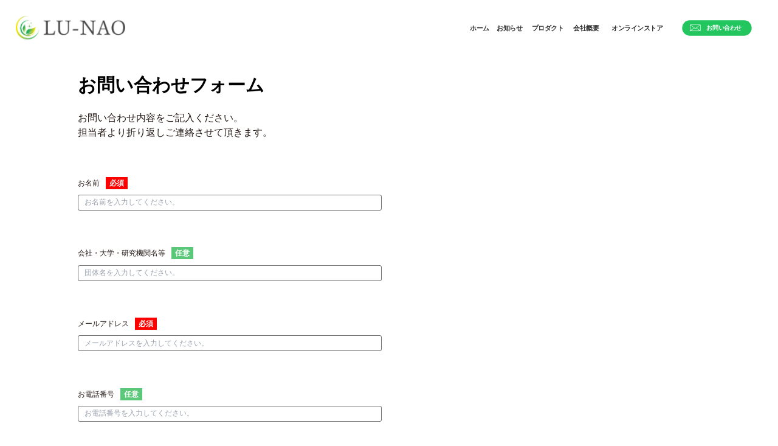

--- FILE ---
content_type: text/html; charset=UTF-8
request_url: https://lunao.jp/contact
body_size: 3449
content:
<head>
  <meta charset="UTF-8">
  <!-- <link rel="stylesheet" href="https://lunao.jp/../asset/css/contact_form.css"> -->
  <meta name="viewport" content="width=device-width, initial-scale=1">

  <!-- CSRF Token -->
  <meta name="csrf-token" content="WUIvF95BQxDBfSmQSE2aJeQMzVaSBXF0mTosRIJc">
  <title>Lunao-HP</title>

  <!-- Scripts -->
  <!-- <script src="https://lunao.jp/../resources/js/app.js" defer></script> -->

  <!-- Fonts -->
  <link rel="dns-prefetch" href="//fonts.gstatic.com">
  <link href="https://fonts.googleapis.com/css?family=Nunito" rel="stylesheet">

  <!-- Font Awesome -->
  <link rel="stylesheet" href="https://use.fontawesome.com/releases/v5.6.3/css/all.css">

  <!-- Styles -->
  <!-- <link rel="stylesheet" href="https://lunao.jp/../../css/app.css"> -->

  <meta name="google-site-verification" content="pmsWY3_lIpnG73ciIl9jzTXWPKDd9oj6myoJVKSyuOw" />
  <meta property="og:url" content="https://lunao.jp" />
  <meta property="og:type" content="website" />
  <meta property="og:title" content="LU-NAO ホームページ" />
  <meta name="description" content="LU-NAO - ボタニカルシリカの開発・製造・販売,ボタニカルシリカ商品の開発・製造・販売,美容関連素材の開発・製造・販売,美容全般に関するコンサルティング">
  <meta property="og:description" content="LU-NAO - ボタニカルシリカの開発・製造・販売,ボタニカルシリカ商品の開発・製造・販売,美容関連素材の開発・製造・販売,美容全般に関するコンサルティング">
  <meta property="og:site_name" content="LU-NAO ホームページ" />
  <link rel="stylesheet" href="https://lunao.jp/css/index.css">
</head>

<body>
<div id="page_contact">
  <div class="header">
    <head>
  <meta charset="UTF-8">
  <link rel="stylesheet" href="https://lunao.jp/css/header.css">
</head>
<body>
<header>
<div id="header" class="flex justify-between items-center my-[2%] mx-[6%] sm:m-[2%]">
  <div class="company-logo">
    <a href="https://lunao.jp"><img src="https://lunao.jp/img/LU-NAO_Logo.png" alt="LU-NAO_ロゴ"></a>
  </div>
  <!-- PC表示ヘッダーメニュー -->
  <div class="invisible sm:visible">
    <div class="hidden sm:inline-block">
      <nav class="header_nav">
        <div class="header_nav_list">
          <ul class="list_items flex list-none font-bold">
            <li class="flex items-center sm:text-xs md:text-sm scale-75"><a href="https://lunao.jp">ホーム</a></li>
            <li class="flex items-center sm:text-xs md:text-sm scale-75"><a href="https://lunao.jp/#news">お知らせ</a></li>
            <li class="flex items-center sm:text-xs md:text-sm scale-75"><a href="https://lunao.jp/#product">プロダクト</a></li>
            <li class="flex items-center sm:text-xs md:text-sm scale-75"><a href="https://lunao.jp/#about">会社概要</a></li>
            <li class="flex items-center sm:text-xs md:text-sm scale-75"><a href="https://ricesilica.shop-pro.jp/">オンラインストア</a></li>
            <li>
              <div class="information">
                <a href="https://lunao.jp/contact" type="button"><button class="h-8 px-4 rounded-full bg-green-500 text-white" type="submit"><img src="https://lunao.jp/img/LU-NAO_iconMail.png" alt="LU-NAO_メール">お問い合わせ</button></a>
              </div>
            </li>
          </ul>
        </div>
      </nav>
    </div>
  </div>
  <div class="sm:hidden">
    <!-- ハンバーガーメニュー -->  
    <div class="hamburger_line">
      <span></span>
      <span></span>
      <span></span>
    </div>
    <!-- ここまでハンバーガーメニュー -->
    <ul class="slide-menu text-xs">
      <li class="drawer_nav_link01 scale-90"><a href="https://lunao.jp">ホーム</a></li>
      <li class="drawer_nav_link02 scale-90"><a href="https://lunao.jp/#news">お知らせ</a></li>
      <li class="drawer_nav_link03 scale-90"><a href="https://lunao.jp/#product">プロダクト</a></li>
      <li class="drawer_nav_link04 scale-90"><a href="https://lunao.jp/#about">会社概要</a></li>
      <li class="drawer_nav_link05 scale-90"><a href="https://ricesilica.shop-pro.jp/">オンラインストア</a></li>
      <li class="drawer_nav_link06 scale-90"><a href="https://lunao.jp/privacy">プライバシーポリシー</a></li>
      <li class="drawer_nav_link07 scale-90"><a href="https://lunao.jp/contact" type="button"><button class="h-8 px-4 rounded-full bg-green-500 text-white" type="submit"><img src="https://lunao.jp/img/LU-NAO_iconMail.png" alt="LU-NAO_メール">お問い合わせ</button></a></li>
    </ul>
  </div>
</div>
</header>
<script src="https://cdn.tailwindcss.com"></script>
<!-- ハンバーガーメニュー -->
<script>
  document.querySelector('.hamburger_line').addEventListener('click',
  function(){
    const body = document.body;
    this.classList.toggle('active');
    document.querySelector('.slide-menu').classList.toggle('active');
    if(document.querySelector('.slide-menu').classList.contains('active')){
      body.style.overflowX = 'hidden';
    } else {
      body.style.overflowX = '';
    }
  });
  document.querySelector('.drawer_nav_link01').addEventListener('click',
  function(){
    document.querySelector('.hamburger_line').classList.remove('active');
    document.querySelector('.slide-menu').classList.remove('active');
  });
  document.querySelector('.drawer_nav_link02').addEventListener('click',
  function(){
    document.querySelector('.hamburger_line').classList.remove('active');
    document.querySelector('.slide-menu').classList.remove('active');
  });
  document.querySelector('.drawer_nav_link03').addEventListener('click',
  function(){
    document.querySelector('.hamburger_line').classList.remove('active');
    document.querySelector('.slide-menu').classList.remove('active');
  });
  document.querySelector('.drawer_nav_link04').addEventListener('click',
  function(){
    document.querySelector('.hamburger_line').classList.remove('active');
    document.querySelector('.slide-menu').classList.remove('active');
  });
  document.querySelector('.drawer_nav_link05').addEventListener('click',
  function(){
    document.querySelector('.hamburger_line').classList.remove('active');
    document.querySelector('.slide-menu').classList.remove('active');
  });
  document.querySelector('.drawer_nav_link06').addEventListener('click',
  function(){
    document.querySelector('.hamburger_line').classList.remove('active');
    document.querySelector('.slide-menu').classList.remove('active');
  });
  document.querySelector('.drawer_nav_link07').addEventListener('click',
  function(){
    document.querySelector('.hamburger_line').classList.remove('active');
    document.querySelector('.slide-menu').classList.remove('active');
  });
</script>
</body>  </div>
  <div class="page_body">
    <div class="page_maine">
      <head>
  <meta charset="UTF-8">
  <link rel="stylesheet" href="https://lunao.jp/css/contact_index.css">
</head>
<div id="contact_page">
  <div class="contact_title">
    <h2>お問い合わせフォーム</h2>
    <p>お問い合わせ内容をご記入ください。<br>
    担当者より折り返しご連絡させて頂きます。</p>
  </div>
  <div class="contact_body">
    <form method="POST" action="https://lunao.jp/contact/complete" onsubmit="return check()">
      <div class="contact_form">
        <div class="contact_form_item">
          <label for="name" class="name">お名前<span class="required">必須</span></label>
          <input name="name" type="text" value="" placeholder="お名前を入力してください。">
        </div>
        <div class="contact_form_item">
          <label for="organization" class="organization">会社・大学・研究機関名等<span class="any">任意</span></label>
          <input name="organization" type="text" value="" placeholder="団体名を入力してください。">
        </div>
        <div class="contact_form_item">
          <label for="email" class="email">メールアドレス<span class="required">必須</span></label>
          <input name="email" type="text" value="" placeholder="メールアドレスを入力してください。">
        </div>
        <div class="contact_form_item">
          <label for="phone" class="phone">お電話番号<span class="any">任意</span></label>
          <input name="phone" type="text" value="" placeholder="お電話番号を入力してください。">
        </div>
        <div class="contact_form_item02">
          <label for="contact_contents" class="body">お問い合わせ内容<span class="required">必須</span></label>
          <textarea name="body" value="" placeholder="お問合せ内容を入力してください。"></textarea>
        </div>
      </div>
      <div class="contact_check">
        <input name="contact_check" type="hidden" value="off"off/>
        <input id="true_checkbox" name="contact_check" type="checkbox" value="on"  onchange="change()" />
        <label for="contact_check">入力内容に問題がなければチェックお願いします。</label>
      </div>
      <div class="contact_submit">
        <button class="h-12 px-24 font-semibold shadow-lg bg-green-500 disabled:bg-gray-500 text-white" type="submit" name="ContactSubmit" value="complete" disabled>送　信</button>
      </div>
      <!-- CSRF -->
      <input type="hidden" name="_token" value="WUIvF95BQxDBfSmQSE2aJeQMzVaSBXF0mTosRIJc" autocomplete="off">      <!-- /CSRF -->
    </form>
  </div>
</div>
<script src="https://cdn.jsdelivr.net/npm/bootstrap@5.3.0/dist/js/bootstrap.bundle.min.js" integrity="sha384-geWF76RCwLtnZ8qwWowPQNguL3RmwHVBC9FhGdlKrxdiJJigb/j/68SIy3Te4Bkz" crossorigin="anonymous"></script>
<script type="text/javascript">
  function check(){
    if(window.confirm('送信してよろしいですか?')){
      return true;
    } else {
      return false;
    }
  }
  function change(){
    // チェックボックスがonであれば送信ボタンを有効にする
    if(document.getElementById('true_checkbox').checked){
      document.getElementsByName('ContactSubmit')[0].disabled = false;
    } else {
      document.getElementsByName('ContactSubmit')[0].disabled = true;
    }
  }
</script>    </div>
  </div>
  <div class="footer">
    <head>
  <meta charset="UTF-8">
  <link rel="stylesheet" href="https://lunao.jp/css/footer.css">
</head>
<div id="footer">
  <div class="company-logo mx-auto sm:mx-0">
    <a href="https://lunao.jp">
    <img src="https://lunao.jp/img/LU-NAO_Logo.png" alt="LU-NAO_ロゴ">
    </a>
  </div>
  <div class="footer_item flex w-full mb-[1%]">
    <div class="about w-full sm:w-[70%] sm:border-r-4 sm:border-gray-300 my-6 sm:mb-2">
      <div class="about_text text-center sm:text-left tracking-[2px] sm:scale-90">
        <p>株式会社LU-NAO</p>
        <p>〒553-0003</p>
        <p>大阪市福島区福島6-12-16 矢山ビル4階</p>
        <p>MAIL:info@lunao.jp</p>
      </div>
    </div>
    <!-- PCのみ表示 -->
    <div class="invisible sm:visible sm:w-[30%]">
      <div class="hidden sm:inline-block">
        <div class="footer-list mt-6">
          <ul class="footer_nav flex flex-wrap flex-col w-full h-[80px]">
            <li class="nav_item"><a href="https://lunao.jp/#home">ホーム</a></li>
            <li class="nav_item"><a href="https://lunao.jp/#news">お知らせ</a></li>
            <li class="nav_item"><a href="https://lunao.jp/#product">プロダクト</a></li>
            <li class="nav_item"><a href="https://lunao.jp/#about">会社概要</a></li>
            <li class="nav_item"><a href="https://lunao.jp/contact">お問い合わせ</a></li>
            <li class="nav_item"><a href="https://lunao.jp/privacy">プライバシーポリシー</a></li>
          </ul>
        </div>
      </div>
    </div>
  </div>
  <div class="copyright">
    <p>©︎ 2024 lu-nao.jp</p>
  </div>
</div>  </div>
</div>
</body>
</html>

<!doctype html>
<html lang="ja">
<head>
    <!-- <meta charset="utf-8"> -->
    <!-- <meta name="viewport" content="width=device-width, initial-scale=1"> -->

    <!-- CSRF Token -->
    <!-- <meta name="csrf-token" content="WUIvF95BQxDBfSmQSE2aJeQMzVaSBXF0mTosRIJc"> -->
    <!-- <title>Lunao-HP</title> -->

    <!-- Scripts -->
    <!-- <script src="https://lunao.jp/../resources/js/app.js" defer></script> -->

    <!-- Fonts -->
    <!-- <link rel="dns-prefetch" href="//fonts.gstatic.com"> -->
    <!-- <link href="https://fonts.googleapis.com/css?family=Nunito" rel="stylesheet"> -->

    <!-- Font Awesome -->
    <!-- <link rel="stylesheet" href="https://use.fontawesome.com/releases/v5.6.3/css/all.css"> -->

    <!-- Styles -->
    <!-- <link rel="stylesheet" href="https://lunao.jp/../../css/app.css"> -->

    <!-- <meta name="google-site-verification" content="pmsWY3_lIpnG73ciIl9jzTXWPKDd9oj6myoJVKSyuOw" /> -->
    <!-- <meta property="og:url" content="https://lunao.jp" /> -->
    <!-- <meta property="og:type" content="website" /> -->
    <!-- <meta property="og:title" content="LU-NAO ホームページ" /> -->
    <!-- <meta name="description" content="LU-NAO - ボタニカルシリカの開発・製造・販売,ボタニカルシリカ商品の開発・製造・販売,美容関連素材の開発・製造・販売,美容全般に関するコンサルティング"> -->
    <!-- <meta property="og:description" content="LU-NAO - ボタニカルシリカの開発・製造・販売,ボタニカルシリカ商品の開発・製造・販売,美容関連素材の開発・製造・販売,美容全般に関するコンサルティング"> -->
    <!-- <meta property="og:site_name" content="LU-NAO ホームページ" /> -->
</head>
<body>
    <div>
            </div>
    <div>
            </div>
    <div>
            </div>
</body>
</html>


--- FILE ---
content_type: text/css
request_url: https://lunao.jp/css/header.css
body_size: 857
content:
@charset "utf-8";
body{
  /* overflow-x: hidden; */
}
header{
  margin: 0;
  padding: 0;
  max-width: 100%;
  top: 0;
  left: 0;
  right: 0;
  z-index: 1;
  height: 40px;
}
#header{
  height: inherit;
  position: relative;
  z-index: 999;
}
.company-logo{
  width: 20%;
  min-width: 140px;
  max-width: 180px;
}
.company-logo img{
  width: 100%;
}
.list_items li a{
  color: #303030;
  font-family: sans-serif;
}

/* ハンバーガーメニュー */
.hamburger_line {
  width: 22px;
  height: 14px;
  position: relative;
}
.hamburger_line span{
  position: absolute;
  width: 100%;
  height: 2px;
  background-color: rgb(90,200,120);
  border-radius: 15px;
}
.hamburger_line span:first-of-type{
  top: 0;
}
.hamburger_line span:nth-of-type(2){
  top: 50%;
}
.hamburger_line span:last-of-type{
  top: 100%;
}
.hamburger_line.active span:first-of-type{
  top: 50%;
  transform: rotate(405deg);
  transition: .5s;
}
.hamburger_line.active span:nth-of-type(2){
  opacity: 0;
}
.hamburger_line.active span:last-of-type{
  top: 50%;
  transform: rotate(-405deg);
  transition: .5s;
}
/* ここまでハンバーガーメニュー */


/* スライドメニュー */
.slide-menu{
  left: 0;
  top: 44px;
  width: 100%;
  position: fixed;
  transform: translateX(100%);
  list-style: none;
  background-color: white;
}
.slide-menu li{
  line-height: 300%;
  display: flex;
  justify-content: center;
  text-align: center;
  border-bottom: solid 1px rgb(90,200,120);
}
.slide-menu li a{
  color: #303030;
  font-family: sans-serif;
}
.slide-menu.active{
  transform: translateX(0);
  transition: .5s;
}
.drawer_nav_link01:hover,
.drawer_nav_link02:hover,
.drawer_nav_link03:hover,
.drawer_nav_link04:hover,
.drawer_nav_link05:hover,
.drawer_nav_link06:hover{
  text-decoration: underline;
}

/* お問い合わせボタン */
.drawer_nav_link07,
.information{
  right: 0;
  height: 40px;
  width: 100%;
  min-width: 150px;
  display: flex;
  align-items: center;
  justify-content: center;
}
.drawer_nav_link07 a{
  font-size: 14px;
  font-weight: bold;
}
.information a{
  font-size: clamp(10px,1.2vw,12px);
  font-weight: bold;
}
.drawer_nav_link07 a,
.information a{
  transform: scale(0.8);
  transform-origin: center;
  text-decoration: none;
  display: flex;
  justify-content: center;
}
.drawer_nav_link07 button,
.information button{
  display: flex;
  align-items: center;
}
.drawer_nav_link07 img,
.information img{
  width: 20%;
  margin-right: 12px;
}

--- FILE ---
content_type: text/css
request_url: https://lunao.jp/css/contact_index.css
body_size: 577
content:
@charset "utf-8";
#contact_page{
  width: 100%;
  padding: 4% 10%;
}
/* タイトル */
.contact_title{
  margin-bottom: 6%;
}
.contact_title h2{
  font-size: clamp(22px, 2.8vw, 30px);
  font-weight: bold;
  font-family: serif;
  margin-bottom: 2%;
}
.contact_title p{
  font-size: clamp(12px, 1.4vw, 16px);
  font-family: serif;
  color: #231815;
}

/* フォームエリア */
.contact_form_item,
.contact_form_item02{
  display: flex;
  flex-flow: column;
  margin-bottom: 6%;
}
.contact_form_item02{
  vertical-align: top;
}
.contact_form_item label,
.contact_form_item02 label{
  font-size: clamp(10px, 1.2vw, 12px);
  font-family: serif;
  margin-bottom: 1%;
  color: #231815;
}
.required{
  color: white;
  font-weight: bold;
  background-color: red;
  margin-left: 1%;
  padding: 3px 6px;
}
.any{
  color: white;
  font-weight: bold;
  background-color: rgb(90, 200, 120);
  margin-left: 1%;
  padding: 3px 6px;
}
.contact_form_item input{
  width: 60%;
  max-width: 500px;
  min-width: 300px;
  height: 26px;
}
.contact_form_item02 textarea{
  width: 70%;
  max-width: 700px;
  min-width: 300px;
  height: 200px;
  overflow-wrap: break-word;
  white-space: pre-wrap;
}
.contact_form_item input[type="text"],
.contact_form_item02 textarea{
  font-size: 12px;
  font-family: serif;
  border: solid 1px dimgray;
  border-radius: 3px;
  padding-left: 1%;
}

/* チェック・送信 */
.contact_check{
  margin-bottom: 6%;
}
.contact_check label{
  font-size: clamp(10px, 1.2vw, 12px);
  font-family: serif;
  vertical-align: text-bottom;
}
.contact_submit{
  margin-bottom: 10%;
}
.contact_submit button{
  font-family: serif;
}

--- FILE ---
content_type: text/css
request_url: https://lunao.jp/css/footer.css
body_size: 256
content:
#footer{
  background-color: #EAEAEA;
  width: 100%;
  padding: 2%;
  margin-bottom: 0;
  display: flex;
  flex-flow: column;
}
.about_text p{
  font-size: clamp(10px, 1.2vw, 14px);
  padding-bottom: .5%;
  font-family: sans-serif;
  color: black;
}
.footer_nav{
  list-style-type: none;
  margin: 4% 4% 0 8%;
  padding: 0;
}
.nav_item{
  margin-bottom: 2%;
  font-size: clamp(10px, 1.2vw, 14px);
  transform: scale(0.8);
  transform-origin: center;
}
.nav_item a{
  font-family: sans-serif;
  color: black;
}
.nav_item:hover{
  text-decoration: underline;
}
.copyright{
  text-align: center;
}
.copyright p{
  font-size: 10px;
  font-family: sans-serif;
  color: #1FAB57;
}